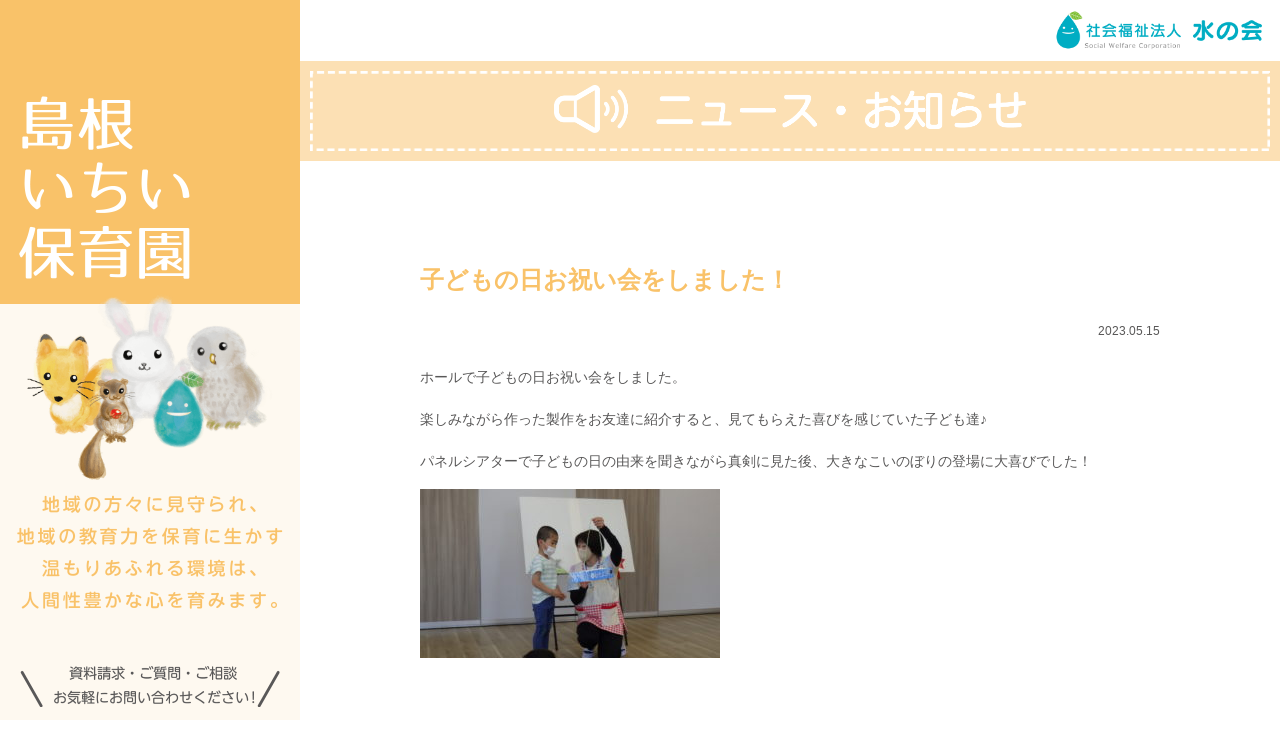

--- FILE ---
content_type: text/html; charset=UTF-8
request_url: http://www.mizunokai.ed.jp/news_shimane/%E5%AD%90%E3%81%A9%E3%82%82%E3%81%AE%E6%97%A5%E3%81%8A%E7%A5%9D%E3%81%84%E4%BC%9A%E3%82%92%E3%81%97%E3%81%BE%E3%81%97%E3%81%9F%EF%BC%81/
body_size: 29158
content:
 <!doctype html>
<html>
<head>
<meta charset="UTF-8">
<title>島根いちい保育園｜ニュース・お知らせ</title>
<meta name="viewport" content="width=device-width">
<meta name="keywords" content="社会福祉法人,水の会,児童福祉,高齢者福祉,収益事業,いちい保育園,老人ホーム">
<meta name="Description" content="  保育園と軽費老人ホーム、養護老人ホーム、特別養護老人ホーム、デイサービスセンターの運営">
<link rel="apple-touch-icon" href="../../apple-touch-icon.png">
<link href="../../common/css/en.css" rel="stylesheet" type="text/css">
<link rel="stylesheet" href="../../common/css/slidebars.css">
<script src="https://code.jquery.com/jquery-2.1.3.min.js"></script>
	<meta name='robots' content='max-image-preview:large' />
	<style>img:is([sizes="auto" i], [sizes^="auto," i]) { contain-intrinsic-size: 3000px 1500px }</style>
	<link rel='dns-prefetch' href='//fonts.googleapis.com' />
<link rel="alternate" type="application/rss+xml" title="社会福祉法人 水の会 &raquo; フィード" href="http://www.mizunokai.ed.jp/feed/" />
<link rel="alternate" type="application/rss+xml" title="社会福祉法人 水の会 &raquo; コメントフィード" href="http://www.mizunokai.ed.jp/comments/feed/" />
<script type="text/javascript">
/* <![CDATA[ */
window._wpemojiSettings = {"baseUrl":"https:\/\/s.w.org\/images\/core\/emoji\/16.0.1\/72x72\/","ext":".png","svgUrl":"https:\/\/s.w.org\/images\/core\/emoji\/16.0.1\/svg\/","svgExt":".svg","source":{"concatemoji":"http:\/\/www.mizunokai.ed.jp\/wp-includes\/js\/wp-emoji-release.min.js?ver=6.8.2"}};
/*! This file is auto-generated */
!function(s,n){var o,i,e;function c(e){try{var t={supportTests:e,timestamp:(new Date).valueOf()};sessionStorage.setItem(o,JSON.stringify(t))}catch(e){}}function p(e,t,n){e.clearRect(0,0,e.canvas.width,e.canvas.height),e.fillText(t,0,0);var t=new Uint32Array(e.getImageData(0,0,e.canvas.width,e.canvas.height).data),a=(e.clearRect(0,0,e.canvas.width,e.canvas.height),e.fillText(n,0,0),new Uint32Array(e.getImageData(0,0,e.canvas.width,e.canvas.height).data));return t.every(function(e,t){return e===a[t]})}function u(e,t){e.clearRect(0,0,e.canvas.width,e.canvas.height),e.fillText(t,0,0);for(var n=e.getImageData(16,16,1,1),a=0;a<n.data.length;a++)if(0!==n.data[a])return!1;return!0}function f(e,t,n,a){switch(t){case"flag":return n(e,"\ud83c\udff3\ufe0f\u200d\u26a7\ufe0f","\ud83c\udff3\ufe0f\u200b\u26a7\ufe0f")?!1:!n(e,"\ud83c\udde8\ud83c\uddf6","\ud83c\udde8\u200b\ud83c\uddf6")&&!n(e,"\ud83c\udff4\udb40\udc67\udb40\udc62\udb40\udc65\udb40\udc6e\udb40\udc67\udb40\udc7f","\ud83c\udff4\u200b\udb40\udc67\u200b\udb40\udc62\u200b\udb40\udc65\u200b\udb40\udc6e\u200b\udb40\udc67\u200b\udb40\udc7f");case"emoji":return!a(e,"\ud83e\udedf")}return!1}function g(e,t,n,a){var r="undefined"!=typeof WorkerGlobalScope&&self instanceof WorkerGlobalScope?new OffscreenCanvas(300,150):s.createElement("canvas"),o=r.getContext("2d",{willReadFrequently:!0}),i=(o.textBaseline="top",o.font="600 32px Arial",{});return e.forEach(function(e){i[e]=t(o,e,n,a)}),i}function t(e){var t=s.createElement("script");t.src=e,t.defer=!0,s.head.appendChild(t)}"undefined"!=typeof Promise&&(o="wpEmojiSettingsSupports",i=["flag","emoji"],n.supports={everything:!0,everythingExceptFlag:!0},e=new Promise(function(e){s.addEventListener("DOMContentLoaded",e,{once:!0})}),new Promise(function(t){var n=function(){try{var e=JSON.parse(sessionStorage.getItem(o));if("object"==typeof e&&"number"==typeof e.timestamp&&(new Date).valueOf()<e.timestamp+604800&&"object"==typeof e.supportTests)return e.supportTests}catch(e){}return null}();if(!n){if("undefined"!=typeof Worker&&"undefined"!=typeof OffscreenCanvas&&"undefined"!=typeof URL&&URL.createObjectURL&&"undefined"!=typeof Blob)try{var e="postMessage("+g.toString()+"("+[JSON.stringify(i),f.toString(),p.toString(),u.toString()].join(",")+"));",a=new Blob([e],{type:"text/javascript"}),r=new Worker(URL.createObjectURL(a),{name:"wpTestEmojiSupports"});return void(r.onmessage=function(e){c(n=e.data),r.terminate(),t(n)})}catch(e){}c(n=g(i,f,p,u))}t(n)}).then(function(e){for(var t in e)n.supports[t]=e[t],n.supports.everything=n.supports.everything&&n.supports[t],"flag"!==t&&(n.supports.everythingExceptFlag=n.supports.everythingExceptFlag&&n.supports[t]);n.supports.everythingExceptFlag=n.supports.everythingExceptFlag&&!n.supports.flag,n.DOMReady=!1,n.readyCallback=function(){n.DOMReady=!0}}).then(function(){return e}).then(function(){var e;n.supports.everything||(n.readyCallback(),(e=n.source||{}).concatemoji?t(e.concatemoji):e.wpemoji&&e.twemoji&&(t(e.twemoji),t(e.wpemoji)))}))}((window,document),window._wpemojiSettings);
/* ]]> */
</script>
<style id='wp-emoji-styles-inline-css' type='text/css'>

	img.wp-smiley, img.emoji {
		display: inline !important;
		border: none !important;
		box-shadow: none !important;
		height: 1em !important;
		width: 1em !important;
		margin: 0 0.07em !important;
		vertical-align: -0.1em !important;
		background: none !important;
		padding: 0 !important;
	}
</style>
<link rel='stylesheet' id='wp-block-library-css' href='http://www.mizunokai.ed.jp/wp-includes/css/dist/block-library/style.min.css?ver=6.8.2' type='text/css' media='all' />
<style id='classic-theme-styles-inline-css' type='text/css'>
/*! This file is auto-generated */
.wp-block-button__link{color:#fff;background-color:#32373c;border-radius:9999px;box-shadow:none;text-decoration:none;padding:calc(.667em + 2px) calc(1.333em + 2px);font-size:1.125em}.wp-block-file__button{background:#32373c;color:#fff;text-decoration:none}
</style>
<style id='global-styles-inline-css' type='text/css'>
:root{--wp--preset--aspect-ratio--square: 1;--wp--preset--aspect-ratio--4-3: 4/3;--wp--preset--aspect-ratio--3-4: 3/4;--wp--preset--aspect-ratio--3-2: 3/2;--wp--preset--aspect-ratio--2-3: 2/3;--wp--preset--aspect-ratio--16-9: 16/9;--wp--preset--aspect-ratio--9-16: 9/16;--wp--preset--color--black: #000000;--wp--preset--color--cyan-bluish-gray: #abb8c3;--wp--preset--color--white: #ffffff;--wp--preset--color--pale-pink: #f78da7;--wp--preset--color--vivid-red: #cf2e2e;--wp--preset--color--luminous-vivid-orange: #ff6900;--wp--preset--color--luminous-vivid-amber: #fcb900;--wp--preset--color--light-green-cyan: #7bdcb5;--wp--preset--color--vivid-green-cyan: #00d084;--wp--preset--color--pale-cyan-blue: #8ed1fc;--wp--preset--color--vivid-cyan-blue: #0693e3;--wp--preset--color--vivid-purple: #9b51e0;--wp--preset--gradient--vivid-cyan-blue-to-vivid-purple: linear-gradient(135deg,rgba(6,147,227,1) 0%,rgb(155,81,224) 100%);--wp--preset--gradient--light-green-cyan-to-vivid-green-cyan: linear-gradient(135deg,rgb(122,220,180) 0%,rgb(0,208,130) 100%);--wp--preset--gradient--luminous-vivid-amber-to-luminous-vivid-orange: linear-gradient(135deg,rgba(252,185,0,1) 0%,rgba(255,105,0,1) 100%);--wp--preset--gradient--luminous-vivid-orange-to-vivid-red: linear-gradient(135deg,rgba(255,105,0,1) 0%,rgb(207,46,46) 100%);--wp--preset--gradient--very-light-gray-to-cyan-bluish-gray: linear-gradient(135deg,rgb(238,238,238) 0%,rgb(169,184,195) 100%);--wp--preset--gradient--cool-to-warm-spectrum: linear-gradient(135deg,rgb(74,234,220) 0%,rgb(151,120,209) 20%,rgb(207,42,186) 40%,rgb(238,44,130) 60%,rgb(251,105,98) 80%,rgb(254,248,76) 100%);--wp--preset--gradient--blush-light-purple: linear-gradient(135deg,rgb(255,206,236) 0%,rgb(152,150,240) 100%);--wp--preset--gradient--blush-bordeaux: linear-gradient(135deg,rgb(254,205,165) 0%,rgb(254,45,45) 50%,rgb(107,0,62) 100%);--wp--preset--gradient--luminous-dusk: linear-gradient(135deg,rgb(255,203,112) 0%,rgb(199,81,192) 50%,rgb(65,88,208) 100%);--wp--preset--gradient--pale-ocean: linear-gradient(135deg,rgb(255,245,203) 0%,rgb(182,227,212) 50%,rgb(51,167,181) 100%);--wp--preset--gradient--electric-grass: linear-gradient(135deg,rgb(202,248,128) 0%,rgb(113,206,126) 100%);--wp--preset--gradient--midnight: linear-gradient(135deg,rgb(2,3,129) 0%,rgb(40,116,252) 100%);--wp--preset--font-size--small: 13px;--wp--preset--font-size--medium: 20px;--wp--preset--font-size--large: 36px;--wp--preset--font-size--x-large: 42px;--wp--preset--spacing--20: 0.44rem;--wp--preset--spacing--30: 0.67rem;--wp--preset--spacing--40: 1rem;--wp--preset--spacing--50: 1.5rem;--wp--preset--spacing--60: 2.25rem;--wp--preset--spacing--70: 3.38rem;--wp--preset--spacing--80: 5.06rem;--wp--preset--shadow--natural: 6px 6px 9px rgba(0, 0, 0, 0.2);--wp--preset--shadow--deep: 12px 12px 50px rgba(0, 0, 0, 0.4);--wp--preset--shadow--sharp: 6px 6px 0px rgba(0, 0, 0, 0.2);--wp--preset--shadow--outlined: 6px 6px 0px -3px rgba(255, 255, 255, 1), 6px 6px rgba(0, 0, 0, 1);--wp--preset--shadow--crisp: 6px 6px 0px rgba(0, 0, 0, 1);}:where(.is-layout-flex){gap: 0.5em;}:where(.is-layout-grid){gap: 0.5em;}body .is-layout-flex{display: flex;}.is-layout-flex{flex-wrap: wrap;align-items: center;}.is-layout-flex > :is(*, div){margin: 0;}body .is-layout-grid{display: grid;}.is-layout-grid > :is(*, div){margin: 0;}:where(.wp-block-columns.is-layout-flex){gap: 2em;}:where(.wp-block-columns.is-layout-grid){gap: 2em;}:where(.wp-block-post-template.is-layout-flex){gap: 1.25em;}:where(.wp-block-post-template.is-layout-grid){gap: 1.25em;}.has-black-color{color: var(--wp--preset--color--black) !important;}.has-cyan-bluish-gray-color{color: var(--wp--preset--color--cyan-bluish-gray) !important;}.has-white-color{color: var(--wp--preset--color--white) !important;}.has-pale-pink-color{color: var(--wp--preset--color--pale-pink) !important;}.has-vivid-red-color{color: var(--wp--preset--color--vivid-red) !important;}.has-luminous-vivid-orange-color{color: var(--wp--preset--color--luminous-vivid-orange) !important;}.has-luminous-vivid-amber-color{color: var(--wp--preset--color--luminous-vivid-amber) !important;}.has-light-green-cyan-color{color: var(--wp--preset--color--light-green-cyan) !important;}.has-vivid-green-cyan-color{color: var(--wp--preset--color--vivid-green-cyan) !important;}.has-pale-cyan-blue-color{color: var(--wp--preset--color--pale-cyan-blue) !important;}.has-vivid-cyan-blue-color{color: var(--wp--preset--color--vivid-cyan-blue) !important;}.has-vivid-purple-color{color: var(--wp--preset--color--vivid-purple) !important;}.has-black-background-color{background-color: var(--wp--preset--color--black) !important;}.has-cyan-bluish-gray-background-color{background-color: var(--wp--preset--color--cyan-bluish-gray) !important;}.has-white-background-color{background-color: var(--wp--preset--color--white) !important;}.has-pale-pink-background-color{background-color: var(--wp--preset--color--pale-pink) !important;}.has-vivid-red-background-color{background-color: var(--wp--preset--color--vivid-red) !important;}.has-luminous-vivid-orange-background-color{background-color: var(--wp--preset--color--luminous-vivid-orange) !important;}.has-luminous-vivid-amber-background-color{background-color: var(--wp--preset--color--luminous-vivid-amber) !important;}.has-light-green-cyan-background-color{background-color: var(--wp--preset--color--light-green-cyan) !important;}.has-vivid-green-cyan-background-color{background-color: var(--wp--preset--color--vivid-green-cyan) !important;}.has-pale-cyan-blue-background-color{background-color: var(--wp--preset--color--pale-cyan-blue) !important;}.has-vivid-cyan-blue-background-color{background-color: var(--wp--preset--color--vivid-cyan-blue) !important;}.has-vivid-purple-background-color{background-color: var(--wp--preset--color--vivid-purple) !important;}.has-black-border-color{border-color: var(--wp--preset--color--black) !important;}.has-cyan-bluish-gray-border-color{border-color: var(--wp--preset--color--cyan-bluish-gray) !important;}.has-white-border-color{border-color: var(--wp--preset--color--white) !important;}.has-pale-pink-border-color{border-color: var(--wp--preset--color--pale-pink) !important;}.has-vivid-red-border-color{border-color: var(--wp--preset--color--vivid-red) !important;}.has-luminous-vivid-orange-border-color{border-color: var(--wp--preset--color--luminous-vivid-orange) !important;}.has-luminous-vivid-amber-border-color{border-color: var(--wp--preset--color--luminous-vivid-amber) !important;}.has-light-green-cyan-border-color{border-color: var(--wp--preset--color--light-green-cyan) !important;}.has-vivid-green-cyan-border-color{border-color: var(--wp--preset--color--vivid-green-cyan) !important;}.has-pale-cyan-blue-border-color{border-color: var(--wp--preset--color--pale-cyan-blue) !important;}.has-vivid-cyan-blue-border-color{border-color: var(--wp--preset--color--vivid-cyan-blue) !important;}.has-vivid-purple-border-color{border-color: var(--wp--preset--color--vivid-purple) !important;}.has-vivid-cyan-blue-to-vivid-purple-gradient-background{background: var(--wp--preset--gradient--vivid-cyan-blue-to-vivid-purple) !important;}.has-light-green-cyan-to-vivid-green-cyan-gradient-background{background: var(--wp--preset--gradient--light-green-cyan-to-vivid-green-cyan) !important;}.has-luminous-vivid-amber-to-luminous-vivid-orange-gradient-background{background: var(--wp--preset--gradient--luminous-vivid-amber-to-luminous-vivid-orange) !important;}.has-luminous-vivid-orange-to-vivid-red-gradient-background{background: var(--wp--preset--gradient--luminous-vivid-orange-to-vivid-red) !important;}.has-very-light-gray-to-cyan-bluish-gray-gradient-background{background: var(--wp--preset--gradient--very-light-gray-to-cyan-bluish-gray) !important;}.has-cool-to-warm-spectrum-gradient-background{background: var(--wp--preset--gradient--cool-to-warm-spectrum) !important;}.has-blush-light-purple-gradient-background{background: var(--wp--preset--gradient--blush-light-purple) !important;}.has-blush-bordeaux-gradient-background{background: var(--wp--preset--gradient--blush-bordeaux) !important;}.has-luminous-dusk-gradient-background{background: var(--wp--preset--gradient--luminous-dusk) !important;}.has-pale-ocean-gradient-background{background: var(--wp--preset--gradient--pale-ocean) !important;}.has-electric-grass-gradient-background{background: var(--wp--preset--gradient--electric-grass) !important;}.has-midnight-gradient-background{background: var(--wp--preset--gradient--midnight) !important;}.has-small-font-size{font-size: var(--wp--preset--font-size--small) !important;}.has-medium-font-size{font-size: var(--wp--preset--font-size--medium) !important;}.has-large-font-size{font-size: var(--wp--preset--font-size--large) !important;}.has-x-large-font-size{font-size: var(--wp--preset--font-size--x-large) !important;}
:where(.wp-block-post-template.is-layout-flex){gap: 1.25em;}:where(.wp-block-post-template.is-layout-grid){gap: 1.25em;}
:where(.wp-block-columns.is-layout-flex){gap: 2em;}:where(.wp-block-columns.is-layout-grid){gap: 2em;}
:root :where(.wp-block-pullquote){font-size: 1.5em;line-height: 1.6;}
</style>
<link rel='stylesheet' id='mizu-lato-css' href='//fonts.googleapis.com/css?family=Lato%3A300%2C400%2C700%2C900%2C300italic%2C400italic%2C700italic' type='text/css' media='all' />
<link rel='stylesheet' id='genericons-css' href='http://www.mizunokai.ed.jp/wp-content/themes/mizu2/genericons/genericons.css?ver=3.0.3' type='text/css' media='all' />
<link rel='stylesheet' id='mizu-style-css' href='http://www.mizunokai.ed.jp/wp-content/themes/mizu2/style.css?ver=6.8.2' type='text/css' media='all' />
<!--[if lt IE 9]>
<link rel='stylesheet' id='mizu-ie-css' href='http://www.mizunokai.ed.jp/wp-content/themes/mizu2/css/ie.css?ver=20131205' type='text/css' media='all' />
<![endif]-->
<script type="text/javascript" src="http://www.mizunokai.ed.jp/wp-includes/js/jquery/jquery.min.js?ver=3.7.1" id="jquery-core-js"></script>
<script type="text/javascript" src="http://www.mizunokai.ed.jp/wp-includes/js/jquery/jquery-migrate.min.js?ver=3.4.1" id="jquery-migrate-js"></script>
<script type="text/javascript" src="http://ajax.googleapis.com/ajax/libs/jquery/1.8.3/jquery.min.js?ver=6.8.2" id="google-jquery-js"></script>
<script type="text/javascript" src="http://www.mizunokai.ed.jp/wp-content/themes/mizu2/js/scroll-top.js?ver=6.8.2" id="scroll-top-js"></script>
<link rel="https://api.w.org/" href="http://www.mizunokai.ed.jp/wp-json/" /><link rel="EditURI" type="application/rsd+xml" title="RSD" href="http://www.mizunokai.ed.jp/xmlrpc.php?rsd" />
<meta name="generator" content="WordPress 6.8.2" />
<link rel="canonical" href="http://www.mizunokai.ed.jp/news_shimane/%e5%ad%90%e3%81%a9%e3%82%82%e3%81%ae%e6%97%a5%e3%81%8a%e7%a5%9d%e3%81%84%e4%bc%9a%e3%82%92%e3%81%97%e3%81%be%e3%81%97%e3%81%9f%ef%bc%81/" />
<link rel='shortlink' href='http://www.mizunokai.ed.jp/?p=61929' />
<link rel="alternate" title="oEmbed (JSON)" type="application/json+oembed" href="http://www.mizunokai.ed.jp/wp-json/oembed/1.0/embed?url=http%3A%2F%2Fwww.mizunokai.ed.jp%2Fnews_shimane%2F%25e5%25ad%2590%25e3%2581%25a9%25e3%2582%2582%25e3%2581%25ae%25e6%2597%25a5%25e3%2581%258a%25e7%25a5%259d%25e3%2581%2584%25e4%25bc%259a%25e3%2582%2592%25e3%2581%2597%25e3%2581%25be%25e3%2581%2597%25e3%2581%259f%25ef%25bc%2581%2F" />
<link rel="alternate" title="oEmbed (XML)" type="text/xml+oembed" href="http://www.mizunokai.ed.jp/wp-json/oembed/1.0/embed?url=http%3A%2F%2Fwww.mizunokai.ed.jp%2Fnews_shimane%2F%25e5%25ad%2590%25e3%2581%25a9%25e3%2582%2582%25e3%2581%25ae%25e6%2597%25a5%25e3%2581%258a%25e7%25a5%259d%25e3%2581%2584%25e4%25bc%259a%25e3%2582%2592%25e3%2581%2597%25e3%2581%25be%25e3%2581%2597%25e3%2581%259f%25ef%25bc%2581%2F&#038;format=xml" />
</head>

<body>
<div canvas="container">
<section class="en shimane">
<div class="en_header">
<div class="menu_btn_l sp"><a class="js-toggle-left-slidebar"><img src="../../common/img/menu_c.png" alt=""></a></div>
<div class="menu_btn_r sp"><a class="js-toggle-right-slidebar"><img src="../../shimane/img/menu.png" alt=""></a></div>
<div class="logo"><a href="../../"><img src="../../common/img/logo.png"alt="社会福祉法人 水の会"/></a></div>
<article class="menu_area">
<div class="en_logo"><a href="../../shimane/"><img src="../../shimane/img/sp_logo.png" class="sp"><img src="../../shimane/img/pc_logo.png" class="pc"></a></div>
<div class="character pc"><img src="../../common/img/character.png" alt=""/></div>
<img src="../../shimane/img/pc_caption.png" class="pc" alt=""/>
<div class="contact_box pc">
<img src="../../common/img/en/contact_header.png" alt=""/>
<div class="btn"><a href="../../contact.php"><img src="../../common/img/en/btn_contact.png" alt=""/></a></div>
<div class="name">島根いちい保育園</div>
<div class="address">〒121-0815 東京都足立区島根4丁目26番7号<br>
TEL:03-3884-4370<br>
<div class="map"><a href="../../shimane/shisetsugaiyo.php#map">MAP</a></div></div></div>
</article>
</div>
<article class="en_title"><img src="../../common/img/en/title_news.png" class="pc" alt="ニュース・お知らせ"/><img src="../../common/img/en/title_news_sp.png" class="sp" alt="ニュース・お知らせ"/></article>
<div class="en_contents">
<div class="en_news_page_box">
<ul>


			
			<div class="title_m">子どもの日お祝い会をしました！</div>
<div class="title_date">2023.05.15</div>
<p>ホールで子どもの日お祝い会をしました。</p>
<p>楽しみながら作った製作をお友達に紹介すると、見てもらえた喜びを感じていた子ども達♪</p>
<p>パネルシアターで子どもの日の由来を聞きながら真剣に見た後、大きなこいのぼりの登場に大喜びでした！</p>
<p><img fetchpriority="high" decoding="async" class="aligncenter size-medium wp-image-61930" src="http://www.mizunokai.ed.jp/wp-content/uploads/2023/05/RIMG2793-300x169.jpg" alt="" width="300" height="169" srcset="http://www.mizunokai.ed.jp/wp-content/uploads/2023/05/RIMG2793-300x169.jpg 300w, http://www.mizunokai.ed.jp/wp-content/uploads/2023/05/RIMG2793-1024x576.jpg 1024w, http://www.mizunokai.ed.jp/wp-content/uploads/2023/05/RIMG2793-768x432.jpg 768w, http://www.mizunokai.ed.jp/wp-content/uploads/2023/05/RIMG2793-1536x864.jpg 1536w, http://www.mizunokai.ed.jp/wp-content/uploads/2023/05/RIMG2793-2048x1152.jpg 2048w, http://www.mizunokai.ed.jp/wp-content/uploads/2023/05/RIMG2793-370x208.jpg 370w, http://www.mizunokai.ed.jp/wp-content/uploads/2023/05/RIMG2793-250x141.jpg 250w" sizes="(max-width: 300px) 100vw, 300px" /></p>
<p>&nbsp;</p>
<p><img decoding="async" class="aligncenter size-medium wp-image-61931" src="http://www.mizunokai.ed.jp/wp-content/uploads/2023/05/RIMG2796-300x169.jpg" alt="" width="300" height="169" srcset="http://www.mizunokai.ed.jp/wp-content/uploads/2023/05/RIMG2796-300x169.jpg 300w, http://www.mizunokai.ed.jp/wp-content/uploads/2023/05/RIMG2796-1024x576.jpg 1024w, http://www.mizunokai.ed.jp/wp-content/uploads/2023/05/RIMG2796-768x432.jpg 768w, http://www.mizunokai.ed.jp/wp-content/uploads/2023/05/RIMG2796-1536x864.jpg 1536w, http://www.mizunokai.ed.jp/wp-content/uploads/2023/05/RIMG2796-2048x1152.jpg 2048w, http://www.mizunokai.ed.jp/wp-content/uploads/2023/05/RIMG2796-370x208.jpg 370w, http://www.mizunokai.ed.jp/wp-content/uploads/2023/05/RIMG2796-250x141.jpg 250w" sizes="(max-width: 300px) 100vw, 300px" /></p>
<p><img decoding="async" class="aligncenter size-medium wp-image-61932" src="http://www.mizunokai.ed.jp/wp-content/uploads/2023/05/RIMG2798-300x169.jpg" alt="" width="300" height="169" srcset="http://www.mizunokai.ed.jp/wp-content/uploads/2023/05/RIMG2798-300x169.jpg 300w, http://www.mizunokai.ed.jp/wp-content/uploads/2023/05/RIMG2798-1024x576.jpg 1024w, http://www.mizunokai.ed.jp/wp-content/uploads/2023/05/RIMG2798-768x432.jpg 768w, http://www.mizunokai.ed.jp/wp-content/uploads/2023/05/RIMG2798-1536x864.jpg 1536w, http://www.mizunokai.ed.jp/wp-content/uploads/2023/05/RIMG2798-2048x1152.jpg 2048w, http://www.mizunokai.ed.jp/wp-content/uploads/2023/05/RIMG2798-370x208.jpg 370w, http://www.mizunokai.ed.jp/wp-content/uploads/2023/05/RIMG2798-250x141.jpg 250w" sizes="(max-width: 300px) 100vw, 300px" /></p>
<p>給食にこいのぼりの形のハンバーグが出てくると「かわいい～」と言って大人気！！とっても喜んで食べていました♪</p>
<p><img loading="lazy" decoding="async" class="aligncenter size-medium wp-image-61933" src="http://www.mizunokai.ed.jp/wp-content/uploads/2023/05/RIMG2799-300x169.jpg" alt="" width="300" height="169" srcset="http://www.mizunokai.ed.jp/wp-content/uploads/2023/05/RIMG2799-300x169.jpg 300w, http://www.mizunokai.ed.jp/wp-content/uploads/2023/05/RIMG2799-1024x576.jpg 1024w, http://www.mizunokai.ed.jp/wp-content/uploads/2023/05/RIMG2799-768x432.jpg 768w, http://www.mizunokai.ed.jp/wp-content/uploads/2023/05/RIMG2799-1536x864.jpg 1536w, http://www.mizunokai.ed.jp/wp-content/uploads/2023/05/RIMG2799-2048x1152.jpg 2048w, http://www.mizunokai.ed.jp/wp-content/uploads/2023/05/RIMG2799-370x208.jpg 370w, http://www.mizunokai.ed.jp/wp-content/uploads/2023/05/RIMG2799-250x141.jpg 250w" sizes="auto, (max-width: 300px) 100vw, 300px" /></p>
<p>&nbsp;</p>
<p>&nbsp;</p>
<div class="ichiran"><a href="../">一覧を見る</a></div>
</ul>
</div>
</div>
	
<!--footer_menu_en.php-->
<div class="en_footer_navi pc">
<a href="../../shimane/">島根いちい保育園 HOME</a><a href="../../">水の会 HOME</a><a href="../../privacy.php">個人情報保護方針</a><a href="../../sitemap.php">サイトマップ</a></div>
<div class="en_footer_navi_sp sp">
<div class="navi">｜ <a href="../../privacy.php">個人情報保護方針</a> ｜ <a href="../../sitemap.php">サイトマップ</a> ｜</div>
</div>
<article class="link_box pc">
<div class="title"><img src="../../common/img/en.png" alt=""/></div>
<ul class="en">
<li><a href="../../oomagari/">大曲いちい保育園</a></li>
<li><a href="../../nanporo/">南幌いちい保育園</a></li>
<li><a href="../../kuriyama/">栗山いちい認定こども園</a></li>
<li><a href="../../shimamatsu/">島松いちい保育園</a></li>
<li><a href="../../nase/">名瀬いちい保育園</a></li>
<li><a href="../../kaisei/">開成いちい認定こども園</a></li>
<li><a href="../../kitamutsuura/">北六浦いちい保育園</a></li>
<li><a href="../../shimane/">島根いちい保育園</a></li>
<li><a href="../../setagaya_n/">世田谷いちい保育園北ウィング</a></li>
<li><a href="../../setagaya_s/">世田谷いちい保育園南ウィング</a></li>
<li><a href="../../kamigo/">上郷いちい保育園</a></li>
<li><a href="../../setagaya_n_g/">世田谷いちい学童クラブ</a></li></ul>
<div class="title"><img src="../../common/img/institution.png" alt=""/></div>
<ul class="institution">
<li><a href="../../ryokuhouen/">軽費老人ホーム 緑豊苑</a></li>
<li><a href="../../sentokuen/">養護老人ホーム 泉徳苑</a></li>
<li><a href="../../issouan/">養護老人ホーム 一草庵</a></li>
<li><a href="../../dayservice_kuriyama/">デイサービスセンター くりやま</a></li>
<li class="double"><a href="../../komorebinoie/">特別養護老人ホーム ユンニこもれびの家</a></li>
<li class="double"><a href="../../sapporo_komorebinoie/">特別養護老人ホーム 札幌こもれびの家</a></li></ul>
</article>
<!--/footer_menu_en.php-->


<div class="contact_box sp">
<img src="../../common/img/en/contact_header.png" alt=""/>
<div class="btn"><a href="../../contact.php"><img src="../../common/img/en/btn_contact.png" alt=""/></a></div>
<div class="name">島根いちい保育園</div>
<div class="address">〒121-0815 東京都足立区島根4丁目26番7号<br>
TEL:03-3884-4370<br>
<div class="map"><a href="../../shimane/shisetsugaiyo.php#map">MAP</a></div></div></div>
<div class="en_footer">All rights reserved, Copyright &copy; 2010-2020 社会福祉法人 水の会 / 島根いちい保育園.</div>
</section>
</div>

<div off-canvas="slidebar-1 left reveal">
<div class="slidemenu-header">
<div>
施設一覧
</div>
</div>
<div class="slidemenu-body">
<ul class="slidemenu-content">
<li><a href="../../oomagari/">大曲いちい保育園</a></li>
<li><a href="../../nanporo/">南幌いちい保育園</a></li>
<li><a href="../../kuriyama/">栗山いちい認定こども園</a></li>
<li><a href="../../shimamatsu/">島松いちい保育園</a></li>
<li><a href="../../nase/">名瀬いちい保育園</a></li>
<li><a href="../../kaisei/">開成いちい認定こども園</a></li>
<li><a href="../../kitamutsuura/">北六浦いちい保育園</a></li>
<li><a href="../../shimane/">島根いちい保育園</a></li>
<li><a href="../../setagaya_n/">世田谷いちい保育園北ウィング</a></li>
<li><a href="../../setagaya_s/">世田谷いちい保育園南ウィング</a></li>
<li><a href="../../kamigo/">上郷いちい保育園</a></li>
<li><a href="../../setagaya_n_g/">世田谷いちい学童クラブ</a></li><li><a href="../../ryokuhouen/">軽費老人ホーム 緑豊苑</a></li>
<li><a href="../../sentokuen/">養護老人ホーム 泉徳苑</a></li>
<li><a href="../../issouan/">養護老人ホーム 一草庵</a></li>
<li><a href="../../dayservice_kuriyama/">デイサービスセンター くりやま</a></li>
<li class="double"><a href="../../komorebinoie/">特別養護老人ホーム ユンニこもれびの家</a></li>
<li class="double"><a href="../../sapporo_komorebinoie/">特別養護老人ホーム 札幌こもれびの家</a></li></ul>
</div>
</div>

<div off-canvas="slidebar-2 right shift" class="shimane">
<div class="slidemenu-header">
<div>
MENU
</div>
</div>
<div class="slidemenu-body">
<ul class="slidemenu-content no_img">
<li class="sp"><a href="../../shimane/">HOME</a></li>
<li class="shisetsugaiyo"><a href="../../shimane/shisetsugaiyo.php"><img src="../../common/img/en/menu_shisetsugaiyo_pc.png" class="pc" alt="施設概要"/><img src="../../common/img/en/menu_shisetsugaiyo_sp.png" class="sp" alt="施設概要"/><span class="sp">施設概要</span></a></li>
<li class="day"><a href="../../shimane/day.php"><img src="../../common/img/en/menu_day_pc.png" class="pc" alt="1日の流れ"/><img src="../../common/img/en/menu_day_sp.png" class="sp" alt="1日の流れ"/><span class="sp">1日の流れ</span></a></li>
<li class="schedule"><a href="../../shimane/schedule.php"><img src="../../shimane/img/menu_schedule_pc.png" class="pc" alt="年間行事予定"/><img src="../../shimane/img/menu_schedule_sp.png" class="sp" alt="年間行事予定"/><span class="sp">年間行事予定</span></a></li></ul>
</div>
</div>

<script src="../../common/js/slidebars.js"></script>
<script src="../../common/js/scripts.js"></script>
	<script type="speculationrules">
{"prefetch":[{"source":"document","where":{"and":[{"href_matches":"\/*"},{"not":{"href_matches":["\/wp-*.php","\/wp-admin\/*","\/wp-content\/uploads\/*","\/wp-content\/*","\/wp-content\/plugins\/*","\/wp-content\/themes\/mizu2\/*","\/*\\?(.+)"]}},{"not":{"selector_matches":"a[rel~=\"nofollow\"]"}},{"not":{"selector_matches":".no-prefetch, .no-prefetch a"}}]},"eagerness":"conservative"}]}
</script>
<script type="text/javascript" src="http://www.mizunokai.ed.jp/wp-content/themes/mizu2/js/functions.js?ver=20140616" id="mizu-script-js"></script>
</body>
</html>

--- FILE ---
content_type: text/css
request_url: http://www.mizunokai.ed.jp/wp-content/themes/mizu2/style.css?ver=6.8.2
body_size: 1848
content:
/*
Theme Name: mizu2
*/

.news li {
    padding-top: 36px;
    padding-bottom: 36px;
    background-image: url(img/sp_line.png);
    background-position: left bottom;
    background-repeat: repeat-x;
}

.news li a {
    color: #00ADC3;
    text-decoration: none;
}
.news li .date {
    float: left;
    margin-right: 30px;
}

.news .ichiran {
	float: right;
	font-size: small;
	padding-top: 26px;
	clear: both;
}
.news .ichiran a {
	color: #595757;
	text-decoration: none;
}
.news .title_m {
    font-size: 24px;
    font-weight: bold;
    margin-top: 20px;
    margin-bottom: 10px;
	color: #7DCACC;
}
.news .title_date {
    text-align: right;
    font-size: 12px;
    margin-bottom: 20px;
}
.size-post_370x370_col2 {
	width: 49%;
	height: auto;
	vertical-align: bottom;
	display: block!important;
	float: left;
	margin-right: 2%;
	margin-bottom: 2%;
	margin-left: 0%;
}
.size-post_370x370_col2:nth-child(2n) {
	margin-right: 0%;
	margin-left: 0%;
}
.size-post_250x250_col3 {
	width: 32%;
	height: auto;
	vertical-align: bottom;
	display: block!important;
	float: left;
	margin-right: 2%;
	margin-bottom: 2%;
	margin-left: 0%;
}
.size-post_250x250_col3:nth-child(3n) {
	margin-right: 0%;
	margin-left: 0%;
}

@media screen and (min-width: 641px){
	
.news .ichiran {
	float: right;
	font-size: 14px;
	padding-top: 26px;
	clear: both;
}
.news .ichiran a {
	color: #595757;
	text-decoration: none;
}
.news .title_m {
    font-size: 24px;
    font-weight: bold;
    margin-top: 20px;
    margin-bottom: 15px;
}
	
}


img.centered {
	display: block;
	margin-left: auto;
	margin-right: auto;
	}
 
img.alignright {
	margin-left: 2%;
	margin-bottom: 2%;
	margin-right: 0%;
	display: inline;
	}
 
img.alignleft {
	margin-right: 2%;
	margin-bottom: 2%;
	margin-left: 0%;
	display: inline;
	}
 
.alignright {
	float: right;
	}
 
.alignleft {
	float: left;
	}